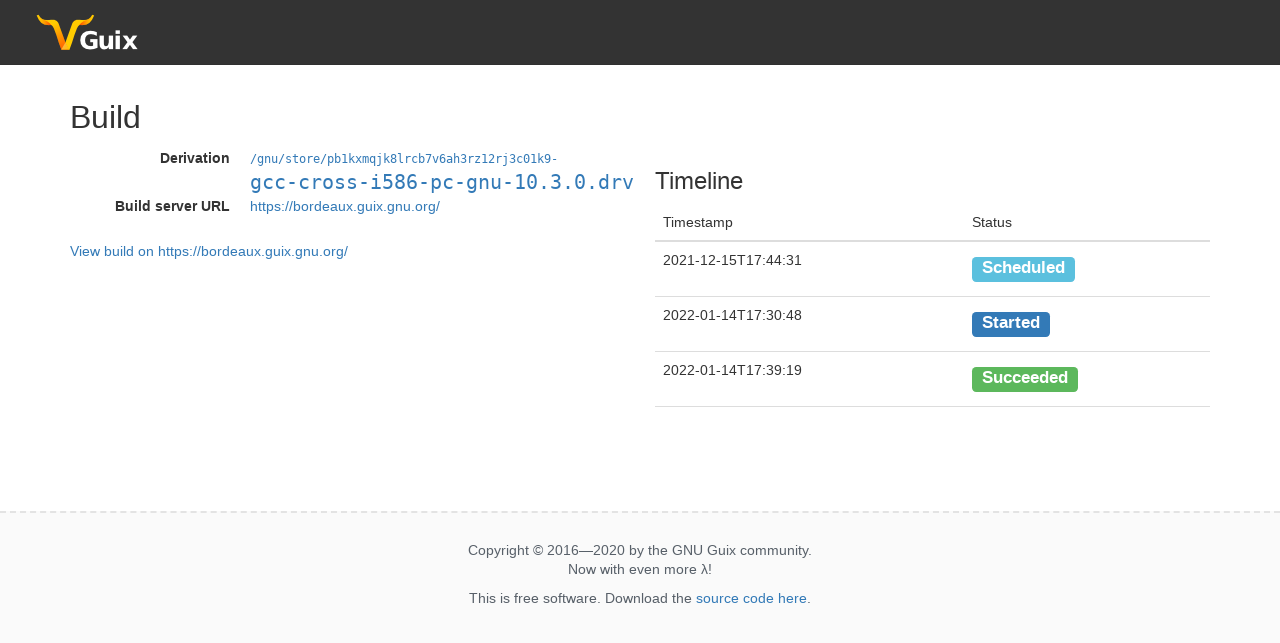

--- FILE ---
content_type: text/html;charset=utf-8
request_url: https://data.guix.gnu.org/build-server/2/build?build_server_build_id=2d45eae9-bf1a-4f8f-a286-54f57a527e07
body_size: 1052
content:
<!DOCTYPE html><html lang="en"><head><title>Build &mdash; Guix Data Service</title><meta http-equiv="Content-Type" content="text/html; charset=UTF-8" /><meta name="viewport" content="width=device-width, initial-scale=1" /><link rel="stylesheet" media="screen" type="text/css" href="/assets/css/bootstrap.css" /><link rel="stylesheet" media="screen" type="text/css" href="/assets/css/screen.css" /></head><body><a id="top"></a><nav id="header" class="navbar navbar-default"><div class="container-fluid"><div class="navbar-header"><div class="navbar-brand"><a href="/" class="logo"></a></div></div></div></nav><div class="container"><div class="row"><div class="col-sm-12"><h1>Build</h1></div></div><div class="row"><div class="col-sm-6"><dl class="dl-horizontal"><dt>Derivation</dt><dd><a href="/gnu/store/pb1kxmqjk8lrcb7v6ah3rz12rj3c01k9-gcc-cross-i586-pc-gnu-10.3.0.drv"><span style="font-size: small; font-family: monospace; white-space: nowrap;">/gnu/store/pb1kxmqjk8lrcb7v6ah3rz12rj3c01k9-</span><span style="font-size: x-large; font-family: monospace; white-space: nowrap;">gcc-cross-i586-pc-gnu-10.3.0.drv</span></a></dd><dt>Build server URL</dt><dd><a href="https://bordeaux.guix.gnu.org/">https://bordeaux.guix.gnu.org/</a></dd></dl><a style="display: inline-block; margin-top: 0.4em;" href="https://bordeaux.guix.gnu.org/build/2d45eae9-bf1a-4f8f-a286-54f57a527e07">View build on https://bordeaux.guix.gnu.org/</a></div><div class="col-sm-6"><h3>Timeline</h3><table class="table"><thead><tr><th>Timestamp</th><th>Status</th></tr></thead><tbody><tr><td>2021-12-15T17:44:31</td><td><span class="label label-info" style="display: inline-block; font-size: 1.2em; margin-top: 0.4em; margin-bottom: 0.4em;">Scheduled</span></td></tr><tr><td>2022-01-14T17:30:48</td><td><span class="label label-primary" style="display: inline-block; font-size: 1.2em; margin-top: 0.4em; margin-bottom: 0.4em;">Started</span></td></tr><tr><td>2022-01-14T17:39:19</td><td><span class="label label-success" style="display: inline-block; font-size: 1.2em; margin-top: 0.4em; margin-bottom: 0.4em;">Succeeded</span></td></tr></tbody></table></div></div></div><footer><p>Copyright &copy; 2016&mdash;2020 by the GNU Guix community.<br />Now with even more <span class="lambda">&lambda;</span>! </p><p>This is free software.  Download the <a href="https://codeberg.org/guix/data-service">source code here</a>.</p></footer></body></html>

--- FILE ---
content_type: text/css
request_url: https://data.guix.gnu.org/assets/css/screen.css
body_size: 825
content:
@media all {html {font-size: 28px;}}

html, body {
    background-color: #fff;
    width: 100%;
    height: 100%;
    line-height: 1.4em;
    padding: 0px;
    margin: 0px;
    font-family: sans-serif;
}

h1 {
    clear: both;
    font-size: 32px;
    line-height: 105%;
    margin-top: 1.3rem;
    margin-bottom: 0.5rem;
    padding: 0px;
    display: block;
    font-weight: 400;
    color: #333;
}

.logo:link,
.logo:visited {
    background-image: url("../img/logo.png");
    background-position: bottom;
    background-repeat: no-repeat;
    border-style: none;
    display: inline-block;
    height: 55px;
    width: 170px;
}

.logo:active,
.logo:focus,
.logo:hover {
    background-position: top;
}

.title {
    clear: both;
    font-size: 16px;
    margin-bottom: 1rem;
    border-bottom: 1px dashed #ddd;
    padding: 0px;
    padding-bottom: 1rem;
    color: #586069;
}

h2 {
    border-bottom: 1px solid #eee;
    padding-bottom: 5px;
}

ul.merged li, ul.blockedby li, ul.blocks li {
    display: inline-block;
}
ul.merged li + li:before,
ul.blockedby li + li:before,
ul.blocks li + li:before {
    content: ", ";
}

p {
    max-width: 70rem;
}


form {
    padding-bottom: 2em;
}

label {
    text-align: right;
    margin-right: 0.5em;
}

tr {
    border-bottom: 1px solid #ddd;
}

tr td:nth-child(3){
    min-width: 8rem;
}

tr.serious td:nth-child(1) {
    background-color: #ff5a2a;
    color: #fff;
}
tr.important td:nth-child(1) {
    background-color: #feaaaa;
}

#header {
    background: #333333;
    border-color: #1A1A1A1A;
    border-style: none none solid none;
    border-width: thin;
    width: 100%;
    margin-bottom: 0;
    padding: .5em;
    color: #fff;
    border-radius: 0;
}
#header .navbar-brand {
    padding: 0;
}

#header #search input:focus {
    width: 500px;
}

footer {
    border-color: #1A1A1A1A;
    border-style: dashed none none none;
    border-width: 2px;
    width: 100%;
    align-items: center;
    text-align: center;
    margin-top: 3rem;
    padding: 1rem;
    color: #586069;
    background: #fafafa;
}

table {
    width: 100%;
}

th {
    font-weight: normal;
}
